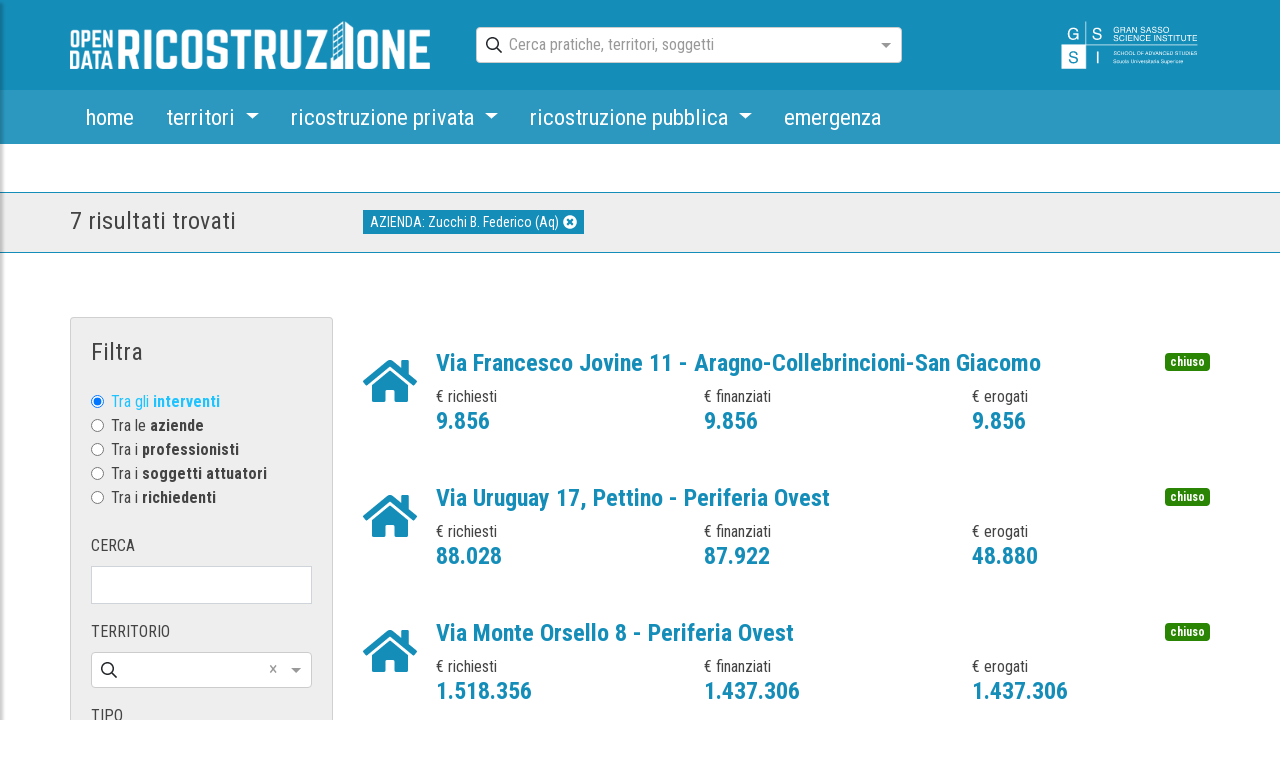

--- FILE ---
content_type: application/javascript; charset=UTF-8
request_url: https://opendataricostruzione.gssi.it/21-es2015.b48a5f14d5b25f9cc7b8.js
body_size: 740
content:
(window.webpackJsonp=window.webpackJsonp||[]).push([[21],{Ec8W:function(n,t,u){"use strict";u.r(t);var l=u("8Y7J");class o{}var s=u("pMnS"),e=u("TSSN");class r{constructor(n){this._response=n}setStatus(n,t){this._response&&(this._response.statusCode=n,this._response.statusMessage=t)}}class a{constructor(n){this._notFoundService=n}ngOnInit(){this._notFoundService.setStatus(404,"Not Found")}}var i=l.kb({encapsulation:2,styles:[],data:{}});function c(n){return l.Gb(0,[(n()(),l.mb(0,0,null,null,2,"h1",[],null,null,null,null,null)),(n()(),l.Eb(1,null,["",""])),l.yb(131072,e.h,[e.i,l.h]),(n()(),l.mb(3,0,null,null,1,"p",[],null,null,null,null,null)),(n()(),l.Eb(-1,null,["404"]))],null,function(n,t){n(t,1,0,l.Fb(t,1,0,l.wb(t,2).transform("not-found.title")))})}function b(n){return l.Gb(0,[(n()(),l.mb(0,0,null,null,1,"app-not-found",[],null,null,null,c,i)),l.lb(1,114688,null,0,a,[r],null,null)],function(n,t){n(t,1,0)},null)}var p=l.ib("app-not-found",a,b,{},{},[]),d=u("SVse"),f=u("SBCj"),h=u("iInd");const S={meta:{title:"not-found.title",description:"not-found.text"}};h.p.forChild([{path:"",component:a,data:S}]),u.d(t,"NotFoundModuleNgFactory",function(){return v});var v=l.jb(o,[],function(n){return l.tb([l.ub(512,l.j,l.X,[[8,[s.a,p]],[3,l.j],l.v]),l.ub(4608,d.p,d.o,[l.s,[2,d.I]]),l.ub(4608,r,r,[[2,f.b]]),l.ub(1073742336,d.c,d.c,[]),l.ub(1073742336,h.p,h.p,[[2,h.u],[2,h.l]]),l.ub(1073742336,e.f,e.f,[]),l.ub(1073742336,o,o,[]),l.ub(1024,h.j,function(){return[[{path:"",component:a,data:S}]]},[])])})}}]);